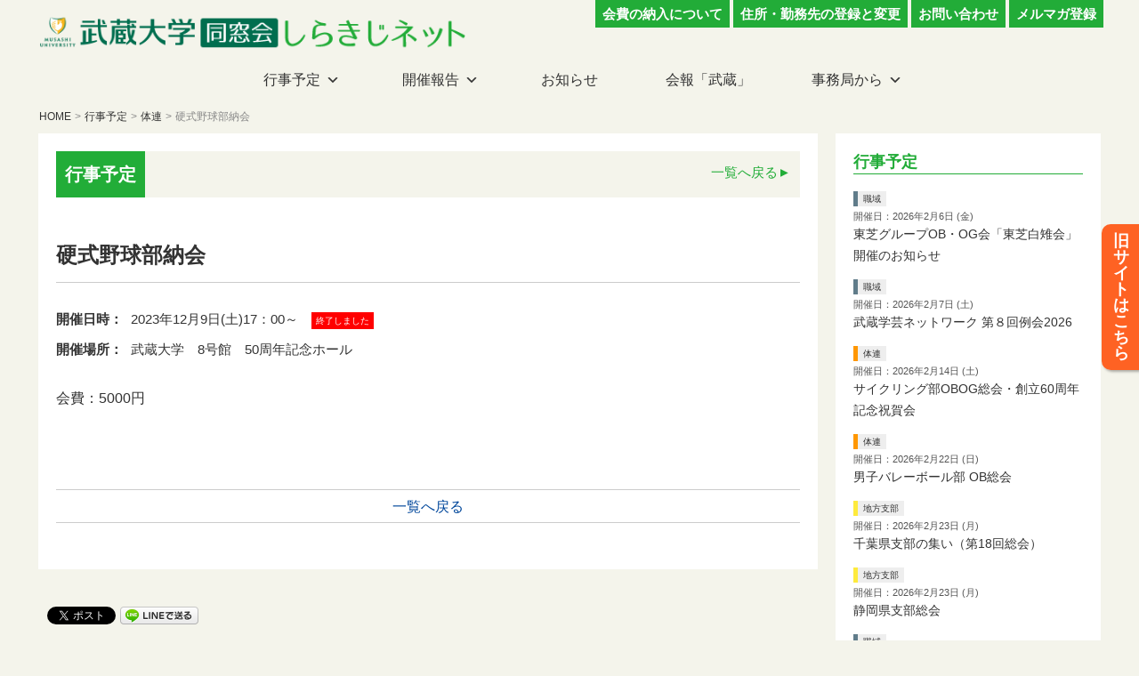

--- FILE ---
content_type: text/html; charset=utf-8
request_url: https://www.google.com/recaptcha/api2/anchor?ar=1&k=6LeBpoQUAAAAAC0IF1E0P767ArvFK1LoHBUO9khw&co=aHR0cHM6Ly9zaGlyYWtpamkubmV0OjQ0Mw..&hl=en&v=PoyoqOPhxBO7pBk68S4YbpHZ&size=invisible&anchor-ms=20000&execute-ms=30000&cb=u4n08qunpji
body_size: 49005
content:
<!DOCTYPE HTML><html dir="ltr" lang="en"><head><meta http-equiv="Content-Type" content="text/html; charset=UTF-8">
<meta http-equiv="X-UA-Compatible" content="IE=edge">
<title>reCAPTCHA</title>
<style type="text/css">
/* cyrillic-ext */
@font-face {
  font-family: 'Roboto';
  font-style: normal;
  font-weight: 400;
  font-stretch: 100%;
  src: url(//fonts.gstatic.com/s/roboto/v48/KFO7CnqEu92Fr1ME7kSn66aGLdTylUAMa3GUBHMdazTgWw.woff2) format('woff2');
  unicode-range: U+0460-052F, U+1C80-1C8A, U+20B4, U+2DE0-2DFF, U+A640-A69F, U+FE2E-FE2F;
}
/* cyrillic */
@font-face {
  font-family: 'Roboto';
  font-style: normal;
  font-weight: 400;
  font-stretch: 100%;
  src: url(//fonts.gstatic.com/s/roboto/v48/KFO7CnqEu92Fr1ME7kSn66aGLdTylUAMa3iUBHMdazTgWw.woff2) format('woff2');
  unicode-range: U+0301, U+0400-045F, U+0490-0491, U+04B0-04B1, U+2116;
}
/* greek-ext */
@font-face {
  font-family: 'Roboto';
  font-style: normal;
  font-weight: 400;
  font-stretch: 100%;
  src: url(//fonts.gstatic.com/s/roboto/v48/KFO7CnqEu92Fr1ME7kSn66aGLdTylUAMa3CUBHMdazTgWw.woff2) format('woff2');
  unicode-range: U+1F00-1FFF;
}
/* greek */
@font-face {
  font-family: 'Roboto';
  font-style: normal;
  font-weight: 400;
  font-stretch: 100%;
  src: url(//fonts.gstatic.com/s/roboto/v48/KFO7CnqEu92Fr1ME7kSn66aGLdTylUAMa3-UBHMdazTgWw.woff2) format('woff2');
  unicode-range: U+0370-0377, U+037A-037F, U+0384-038A, U+038C, U+038E-03A1, U+03A3-03FF;
}
/* math */
@font-face {
  font-family: 'Roboto';
  font-style: normal;
  font-weight: 400;
  font-stretch: 100%;
  src: url(//fonts.gstatic.com/s/roboto/v48/KFO7CnqEu92Fr1ME7kSn66aGLdTylUAMawCUBHMdazTgWw.woff2) format('woff2');
  unicode-range: U+0302-0303, U+0305, U+0307-0308, U+0310, U+0312, U+0315, U+031A, U+0326-0327, U+032C, U+032F-0330, U+0332-0333, U+0338, U+033A, U+0346, U+034D, U+0391-03A1, U+03A3-03A9, U+03B1-03C9, U+03D1, U+03D5-03D6, U+03F0-03F1, U+03F4-03F5, U+2016-2017, U+2034-2038, U+203C, U+2040, U+2043, U+2047, U+2050, U+2057, U+205F, U+2070-2071, U+2074-208E, U+2090-209C, U+20D0-20DC, U+20E1, U+20E5-20EF, U+2100-2112, U+2114-2115, U+2117-2121, U+2123-214F, U+2190, U+2192, U+2194-21AE, U+21B0-21E5, U+21F1-21F2, U+21F4-2211, U+2213-2214, U+2216-22FF, U+2308-230B, U+2310, U+2319, U+231C-2321, U+2336-237A, U+237C, U+2395, U+239B-23B7, U+23D0, U+23DC-23E1, U+2474-2475, U+25AF, U+25B3, U+25B7, U+25BD, U+25C1, U+25CA, U+25CC, U+25FB, U+266D-266F, U+27C0-27FF, U+2900-2AFF, U+2B0E-2B11, U+2B30-2B4C, U+2BFE, U+3030, U+FF5B, U+FF5D, U+1D400-1D7FF, U+1EE00-1EEFF;
}
/* symbols */
@font-face {
  font-family: 'Roboto';
  font-style: normal;
  font-weight: 400;
  font-stretch: 100%;
  src: url(//fonts.gstatic.com/s/roboto/v48/KFO7CnqEu92Fr1ME7kSn66aGLdTylUAMaxKUBHMdazTgWw.woff2) format('woff2');
  unicode-range: U+0001-000C, U+000E-001F, U+007F-009F, U+20DD-20E0, U+20E2-20E4, U+2150-218F, U+2190, U+2192, U+2194-2199, U+21AF, U+21E6-21F0, U+21F3, U+2218-2219, U+2299, U+22C4-22C6, U+2300-243F, U+2440-244A, U+2460-24FF, U+25A0-27BF, U+2800-28FF, U+2921-2922, U+2981, U+29BF, U+29EB, U+2B00-2BFF, U+4DC0-4DFF, U+FFF9-FFFB, U+10140-1018E, U+10190-1019C, U+101A0, U+101D0-101FD, U+102E0-102FB, U+10E60-10E7E, U+1D2C0-1D2D3, U+1D2E0-1D37F, U+1F000-1F0FF, U+1F100-1F1AD, U+1F1E6-1F1FF, U+1F30D-1F30F, U+1F315, U+1F31C, U+1F31E, U+1F320-1F32C, U+1F336, U+1F378, U+1F37D, U+1F382, U+1F393-1F39F, U+1F3A7-1F3A8, U+1F3AC-1F3AF, U+1F3C2, U+1F3C4-1F3C6, U+1F3CA-1F3CE, U+1F3D4-1F3E0, U+1F3ED, U+1F3F1-1F3F3, U+1F3F5-1F3F7, U+1F408, U+1F415, U+1F41F, U+1F426, U+1F43F, U+1F441-1F442, U+1F444, U+1F446-1F449, U+1F44C-1F44E, U+1F453, U+1F46A, U+1F47D, U+1F4A3, U+1F4B0, U+1F4B3, U+1F4B9, U+1F4BB, U+1F4BF, U+1F4C8-1F4CB, U+1F4D6, U+1F4DA, U+1F4DF, U+1F4E3-1F4E6, U+1F4EA-1F4ED, U+1F4F7, U+1F4F9-1F4FB, U+1F4FD-1F4FE, U+1F503, U+1F507-1F50B, U+1F50D, U+1F512-1F513, U+1F53E-1F54A, U+1F54F-1F5FA, U+1F610, U+1F650-1F67F, U+1F687, U+1F68D, U+1F691, U+1F694, U+1F698, U+1F6AD, U+1F6B2, U+1F6B9-1F6BA, U+1F6BC, U+1F6C6-1F6CF, U+1F6D3-1F6D7, U+1F6E0-1F6EA, U+1F6F0-1F6F3, U+1F6F7-1F6FC, U+1F700-1F7FF, U+1F800-1F80B, U+1F810-1F847, U+1F850-1F859, U+1F860-1F887, U+1F890-1F8AD, U+1F8B0-1F8BB, U+1F8C0-1F8C1, U+1F900-1F90B, U+1F93B, U+1F946, U+1F984, U+1F996, U+1F9E9, U+1FA00-1FA6F, U+1FA70-1FA7C, U+1FA80-1FA89, U+1FA8F-1FAC6, U+1FACE-1FADC, U+1FADF-1FAE9, U+1FAF0-1FAF8, U+1FB00-1FBFF;
}
/* vietnamese */
@font-face {
  font-family: 'Roboto';
  font-style: normal;
  font-weight: 400;
  font-stretch: 100%;
  src: url(//fonts.gstatic.com/s/roboto/v48/KFO7CnqEu92Fr1ME7kSn66aGLdTylUAMa3OUBHMdazTgWw.woff2) format('woff2');
  unicode-range: U+0102-0103, U+0110-0111, U+0128-0129, U+0168-0169, U+01A0-01A1, U+01AF-01B0, U+0300-0301, U+0303-0304, U+0308-0309, U+0323, U+0329, U+1EA0-1EF9, U+20AB;
}
/* latin-ext */
@font-face {
  font-family: 'Roboto';
  font-style: normal;
  font-weight: 400;
  font-stretch: 100%;
  src: url(//fonts.gstatic.com/s/roboto/v48/KFO7CnqEu92Fr1ME7kSn66aGLdTylUAMa3KUBHMdazTgWw.woff2) format('woff2');
  unicode-range: U+0100-02BA, U+02BD-02C5, U+02C7-02CC, U+02CE-02D7, U+02DD-02FF, U+0304, U+0308, U+0329, U+1D00-1DBF, U+1E00-1E9F, U+1EF2-1EFF, U+2020, U+20A0-20AB, U+20AD-20C0, U+2113, U+2C60-2C7F, U+A720-A7FF;
}
/* latin */
@font-face {
  font-family: 'Roboto';
  font-style: normal;
  font-weight: 400;
  font-stretch: 100%;
  src: url(//fonts.gstatic.com/s/roboto/v48/KFO7CnqEu92Fr1ME7kSn66aGLdTylUAMa3yUBHMdazQ.woff2) format('woff2');
  unicode-range: U+0000-00FF, U+0131, U+0152-0153, U+02BB-02BC, U+02C6, U+02DA, U+02DC, U+0304, U+0308, U+0329, U+2000-206F, U+20AC, U+2122, U+2191, U+2193, U+2212, U+2215, U+FEFF, U+FFFD;
}
/* cyrillic-ext */
@font-face {
  font-family: 'Roboto';
  font-style: normal;
  font-weight: 500;
  font-stretch: 100%;
  src: url(//fonts.gstatic.com/s/roboto/v48/KFO7CnqEu92Fr1ME7kSn66aGLdTylUAMa3GUBHMdazTgWw.woff2) format('woff2');
  unicode-range: U+0460-052F, U+1C80-1C8A, U+20B4, U+2DE0-2DFF, U+A640-A69F, U+FE2E-FE2F;
}
/* cyrillic */
@font-face {
  font-family: 'Roboto';
  font-style: normal;
  font-weight: 500;
  font-stretch: 100%;
  src: url(//fonts.gstatic.com/s/roboto/v48/KFO7CnqEu92Fr1ME7kSn66aGLdTylUAMa3iUBHMdazTgWw.woff2) format('woff2');
  unicode-range: U+0301, U+0400-045F, U+0490-0491, U+04B0-04B1, U+2116;
}
/* greek-ext */
@font-face {
  font-family: 'Roboto';
  font-style: normal;
  font-weight: 500;
  font-stretch: 100%;
  src: url(//fonts.gstatic.com/s/roboto/v48/KFO7CnqEu92Fr1ME7kSn66aGLdTylUAMa3CUBHMdazTgWw.woff2) format('woff2');
  unicode-range: U+1F00-1FFF;
}
/* greek */
@font-face {
  font-family: 'Roboto';
  font-style: normal;
  font-weight: 500;
  font-stretch: 100%;
  src: url(//fonts.gstatic.com/s/roboto/v48/KFO7CnqEu92Fr1ME7kSn66aGLdTylUAMa3-UBHMdazTgWw.woff2) format('woff2');
  unicode-range: U+0370-0377, U+037A-037F, U+0384-038A, U+038C, U+038E-03A1, U+03A3-03FF;
}
/* math */
@font-face {
  font-family: 'Roboto';
  font-style: normal;
  font-weight: 500;
  font-stretch: 100%;
  src: url(//fonts.gstatic.com/s/roboto/v48/KFO7CnqEu92Fr1ME7kSn66aGLdTylUAMawCUBHMdazTgWw.woff2) format('woff2');
  unicode-range: U+0302-0303, U+0305, U+0307-0308, U+0310, U+0312, U+0315, U+031A, U+0326-0327, U+032C, U+032F-0330, U+0332-0333, U+0338, U+033A, U+0346, U+034D, U+0391-03A1, U+03A3-03A9, U+03B1-03C9, U+03D1, U+03D5-03D6, U+03F0-03F1, U+03F4-03F5, U+2016-2017, U+2034-2038, U+203C, U+2040, U+2043, U+2047, U+2050, U+2057, U+205F, U+2070-2071, U+2074-208E, U+2090-209C, U+20D0-20DC, U+20E1, U+20E5-20EF, U+2100-2112, U+2114-2115, U+2117-2121, U+2123-214F, U+2190, U+2192, U+2194-21AE, U+21B0-21E5, U+21F1-21F2, U+21F4-2211, U+2213-2214, U+2216-22FF, U+2308-230B, U+2310, U+2319, U+231C-2321, U+2336-237A, U+237C, U+2395, U+239B-23B7, U+23D0, U+23DC-23E1, U+2474-2475, U+25AF, U+25B3, U+25B7, U+25BD, U+25C1, U+25CA, U+25CC, U+25FB, U+266D-266F, U+27C0-27FF, U+2900-2AFF, U+2B0E-2B11, U+2B30-2B4C, U+2BFE, U+3030, U+FF5B, U+FF5D, U+1D400-1D7FF, U+1EE00-1EEFF;
}
/* symbols */
@font-face {
  font-family: 'Roboto';
  font-style: normal;
  font-weight: 500;
  font-stretch: 100%;
  src: url(//fonts.gstatic.com/s/roboto/v48/KFO7CnqEu92Fr1ME7kSn66aGLdTylUAMaxKUBHMdazTgWw.woff2) format('woff2');
  unicode-range: U+0001-000C, U+000E-001F, U+007F-009F, U+20DD-20E0, U+20E2-20E4, U+2150-218F, U+2190, U+2192, U+2194-2199, U+21AF, U+21E6-21F0, U+21F3, U+2218-2219, U+2299, U+22C4-22C6, U+2300-243F, U+2440-244A, U+2460-24FF, U+25A0-27BF, U+2800-28FF, U+2921-2922, U+2981, U+29BF, U+29EB, U+2B00-2BFF, U+4DC0-4DFF, U+FFF9-FFFB, U+10140-1018E, U+10190-1019C, U+101A0, U+101D0-101FD, U+102E0-102FB, U+10E60-10E7E, U+1D2C0-1D2D3, U+1D2E0-1D37F, U+1F000-1F0FF, U+1F100-1F1AD, U+1F1E6-1F1FF, U+1F30D-1F30F, U+1F315, U+1F31C, U+1F31E, U+1F320-1F32C, U+1F336, U+1F378, U+1F37D, U+1F382, U+1F393-1F39F, U+1F3A7-1F3A8, U+1F3AC-1F3AF, U+1F3C2, U+1F3C4-1F3C6, U+1F3CA-1F3CE, U+1F3D4-1F3E0, U+1F3ED, U+1F3F1-1F3F3, U+1F3F5-1F3F7, U+1F408, U+1F415, U+1F41F, U+1F426, U+1F43F, U+1F441-1F442, U+1F444, U+1F446-1F449, U+1F44C-1F44E, U+1F453, U+1F46A, U+1F47D, U+1F4A3, U+1F4B0, U+1F4B3, U+1F4B9, U+1F4BB, U+1F4BF, U+1F4C8-1F4CB, U+1F4D6, U+1F4DA, U+1F4DF, U+1F4E3-1F4E6, U+1F4EA-1F4ED, U+1F4F7, U+1F4F9-1F4FB, U+1F4FD-1F4FE, U+1F503, U+1F507-1F50B, U+1F50D, U+1F512-1F513, U+1F53E-1F54A, U+1F54F-1F5FA, U+1F610, U+1F650-1F67F, U+1F687, U+1F68D, U+1F691, U+1F694, U+1F698, U+1F6AD, U+1F6B2, U+1F6B9-1F6BA, U+1F6BC, U+1F6C6-1F6CF, U+1F6D3-1F6D7, U+1F6E0-1F6EA, U+1F6F0-1F6F3, U+1F6F7-1F6FC, U+1F700-1F7FF, U+1F800-1F80B, U+1F810-1F847, U+1F850-1F859, U+1F860-1F887, U+1F890-1F8AD, U+1F8B0-1F8BB, U+1F8C0-1F8C1, U+1F900-1F90B, U+1F93B, U+1F946, U+1F984, U+1F996, U+1F9E9, U+1FA00-1FA6F, U+1FA70-1FA7C, U+1FA80-1FA89, U+1FA8F-1FAC6, U+1FACE-1FADC, U+1FADF-1FAE9, U+1FAF0-1FAF8, U+1FB00-1FBFF;
}
/* vietnamese */
@font-face {
  font-family: 'Roboto';
  font-style: normal;
  font-weight: 500;
  font-stretch: 100%;
  src: url(//fonts.gstatic.com/s/roboto/v48/KFO7CnqEu92Fr1ME7kSn66aGLdTylUAMa3OUBHMdazTgWw.woff2) format('woff2');
  unicode-range: U+0102-0103, U+0110-0111, U+0128-0129, U+0168-0169, U+01A0-01A1, U+01AF-01B0, U+0300-0301, U+0303-0304, U+0308-0309, U+0323, U+0329, U+1EA0-1EF9, U+20AB;
}
/* latin-ext */
@font-face {
  font-family: 'Roboto';
  font-style: normal;
  font-weight: 500;
  font-stretch: 100%;
  src: url(//fonts.gstatic.com/s/roboto/v48/KFO7CnqEu92Fr1ME7kSn66aGLdTylUAMa3KUBHMdazTgWw.woff2) format('woff2');
  unicode-range: U+0100-02BA, U+02BD-02C5, U+02C7-02CC, U+02CE-02D7, U+02DD-02FF, U+0304, U+0308, U+0329, U+1D00-1DBF, U+1E00-1E9F, U+1EF2-1EFF, U+2020, U+20A0-20AB, U+20AD-20C0, U+2113, U+2C60-2C7F, U+A720-A7FF;
}
/* latin */
@font-face {
  font-family: 'Roboto';
  font-style: normal;
  font-weight: 500;
  font-stretch: 100%;
  src: url(//fonts.gstatic.com/s/roboto/v48/KFO7CnqEu92Fr1ME7kSn66aGLdTylUAMa3yUBHMdazQ.woff2) format('woff2');
  unicode-range: U+0000-00FF, U+0131, U+0152-0153, U+02BB-02BC, U+02C6, U+02DA, U+02DC, U+0304, U+0308, U+0329, U+2000-206F, U+20AC, U+2122, U+2191, U+2193, U+2212, U+2215, U+FEFF, U+FFFD;
}
/* cyrillic-ext */
@font-face {
  font-family: 'Roboto';
  font-style: normal;
  font-weight: 900;
  font-stretch: 100%;
  src: url(//fonts.gstatic.com/s/roboto/v48/KFO7CnqEu92Fr1ME7kSn66aGLdTylUAMa3GUBHMdazTgWw.woff2) format('woff2');
  unicode-range: U+0460-052F, U+1C80-1C8A, U+20B4, U+2DE0-2DFF, U+A640-A69F, U+FE2E-FE2F;
}
/* cyrillic */
@font-face {
  font-family: 'Roboto';
  font-style: normal;
  font-weight: 900;
  font-stretch: 100%;
  src: url(//fonts.gstatic.com/s/roboto/v48/KFO7CnqEu92Fr1ME7kSn66aGLdTylUAMa3iUBHMdazTgWw.woff2) format('woff2');
  unicode-range: U+0301, U+0400-045F, U+0490-0491, U+04B0-04B1, U+2116;
}
/* greek-ext */
@font-face {
  font-family: 'Roboto';
  font-style: normal;
  font-weight: 900;
  font-stretch: 100%;
  src: url(//fonts.gstatic.com/s/roboto/v48/KFO7CnqEu92Fr1ME7kSn66aGLdTylUAMa3CUBHMdazTgWw.woff2) format('woff2');
  unicode-range: U+1F00-1FFF;
}
/* greek */
@font-face {
  font-family: 'Roboto';
  font-style: normal;
  font-weight: 900;
  font-stretch: 100%;
  src: url(//fonts.gstatic.com/s/roboto/v48/KFO7CnqEu92Fr1ME7kSn66aGLdTylUAMa3-UBHMdazTgWw.woff2) format('woff2');
  unicode-range: U+0370-0377, U+037A-037F, U+0384-038A, U+038C, U+038E-03A1, U+03A3-03FF;
}
/* math */
@font-face {
  font-family: 'Roboto';
  font-style: normal;
  font-weight: 900;
  font-stretch: 100%;
  src: url(//fonts.gstatic.com/s/roboto/v48/KFO7CnqEu92Fr1ME7kSn66aGLdTylUAMawCUBHMdazTgWw.woff2) format('woff2');
  unicode-range: U+0302-0303, U+0305, U+0307-0308, U+0310, U+0312, U+0315, U+031A, U+0326-0327, U+032C, U+032F-0330, U+0332-0333, U+0338, U+033A, U+0346, U+034D, U+0391-03A1, U+03A3-03A9, U+03B1-03C9, U+03D1, U+03D5-03D6, U+03F0-03F1, U+03F4-03F5, U+2016-2017, U+2034-2038, U+203C, U+2040, U+2043, U+2047, U+2050, U+2057, U+205F, U+2070-2071, U+2074-208E, U+2090-209C, U+20D0-20DC, U+20E1, U+20E5-20EF, U+2100-2112, U+2114-2115, U+2117-2121, U+2123-214F, U+2190, U+2192, U+2194-21AE, U+21B0-21E5, U+21F1-21F2, U+21F4-2211, U+2213-2214, U+2216-22FF, U+2308-230B, U+2310, U+2319, U+231C-2321, U+2336-237A, U+237C, U+2395, U+239B-23B7, U+23D0, U+23DC-23E1, U+2474-2475, U+25AF, U+25B3, U+25B7, U+25BD, U+25C1, U+25CA, U+25CC, U+25FB, U+266D-266F, U+27C0-27FF, U+2900-2AFF, U+2B0E-2B11, U+2B30-2B4C, U+2BFE, U+3030, U+FF5B, U+FF5D, U+1D400-1D7FF, U+1EE00-1EEFF;
}
/* symbols */
@font-face {
  font-family: 'Roboto';
  font-style: normal;
  font-weight: 900;
  font-stretch: 100%;
  src: url(//fonts.gstatic.com/s/roboto/v48/KFO7CnqEu92Fr1ME7kSn66aGLdTylUAMaxKUBHMdazTgWw.woff2) format('woff2');
  unicode-range: U+0001-000C, U+000E-001F, U+007F-009F, U+20DD-20E0, U+20E2-20E4, U+2150-218F, U+2190, U+2192, U+2194-2199, U+21AF, U+21E6-21F0, U+21F3, U+2218-2219, U+2299, U+22C4-22C6, U+2300-243F, U+2440-244A, U+2460-24FF, U+25A0-27BF, U+2800-28FF, U+2921-2922, U+2981, U+29BF, U+29EB, U+2B00-2BFF, U+4DC0-4DFF, U+FFF9-FFFB, U+10140-1018E, U+10190-1019C, U+101A0, U+101D0-101FD, U+102E0-102FB, U+10E60-10E7E, U+1D2C0-1D2D3, U+1D2E0-1D37F, U+1F000-1F0FF, U+1F100-1F1AD, U+1F1E6-1F1FF, U+1F30D-1F30F, U+1F315, U+1F31C, U+1F31E, U+1F320-1F32C, U+1F336, U+1F378, U+1F37D, U+1F382, U+1F393-1F39F, U+1F3A7-1F3A8, U+1F3AC-1F3AF, U+1F3C2, U+1F3C4-1F3C6, U+1F3CA-1F3CE, U+1F3D4-1F3E0, U+1F3ED, U+1F3F1-1F3F3, U+1F3F5-1F3F7, U+1F408, U+1F415, U+1F41F, U+1F426, U+1F43F, U+1F441-1F442, U+1F444, U+1F446-1F449, U+1F44C-1F44E, U+1F453, U+1F46A, U+1F47D, U+1F4A3, U+1F4B0, U+1F4B3, U+1F4B9, U+1F4BB, U+1F4BF, U+1F4C8-1F4CB, U+1F4D6, U+1F4DA, U+1F4DF, U+1F4E3-1F4E6, U+1F4EA-1F4ED, U+1F4F7, U+1F4F9-1F4FB, U+1F4FD-1F4FE, U+1F503, U+1F507-1F50B, U+1F50D, U+1F512-1F513, U+1F53E-1F54A, U+1F54F-1F5FA, U+1F610, U+1F650-1F67F, U+1F687, U+1F68D, U+1F691, U+1F694, U+1F698, U+1F6AD, U+1F6B2, U+1F6B9-1F6BA, U+1F6BC, U+1F6C6-1F6CF, U+1F6D3-1F6D7, U+1F6E0-1F6EA, U+1F6F0-1F6F3, U+1F6F7-1F6FC, U+1F700-1F7FF, U+1F800-1F80B, U+1F810-1F847, U+1F850-1F859, U+1F860-1F887, U+1F890-1F8AD, U+1F8B0-1F8BB, U+1F8C0-1F8C1, U+1F900-1F90B, U+1F93B, U+1F946, U+1F984, U+1F996, U+1F9E9, U+1FA00-1FA6F, U+1FA70-1FA7C, U+1FA80-1FA89, U+1FA8F-1FAC6, U+1FACE-1FADC, U+1FADF-1FAE9, U+1FAF0-1FAF8, U+1FB00-1FBFF;
}
/* vietnamese */
@font-face {
  font-family: 'Roboto';
  font-style: normal;
  font-weight: 900;
  font-stretch: 100%;
  src: url(//fonts.gstatic.com/s/roboto/v48/KFO7CnqEu92Fr1ME7kSn66aGLdTylUAMa3OUBHMdazTgWw.woff2) format('woff2');
  unicode-range: U+0102-0103, U+0110-0111, U+0128-0129, U+0168-0169, U+01A0-01A1, U+01AF-01B0, U+0300-0301, U+0303-0304, U+0308-0309, U+0323, U+0329, U+1EA0-1EF9, U+20AB;
}
/* latin-ext */
@font-face {
  font-family: 'Roboto';
  font-style: normal;
  font-weight: 900;
  font-stretch: 100%;
  src: url(//fonts.gstatic.com/s/roboto/v48/KFO7CnqEu92Fr1ME7kSn66aGLdTylUAMa3KUBHMdazTgWw.woff2) format('woff2');
  unicode-range: U+0100-02BA, U+02BD-02C5, U+02C7-02CC, U+02CE-02D7, U+02DD-02FF, U+0304, U+0308, U+0329, U+1D00-1DBF, U+1E00-1E9F, U+1EF2-1EFF, U+2020, U+20A0-20AB, U+20AD-20C0, U+2113, U+2C60-2C7F, U+A720-A7FF;
}
/* latin */
@font-face {
  font-family: 'Roboto';
  font-style: normal;
  font-weight: 900;
  font-stretch: 100%;
  src: url(//fonts.gstatic.com/s/roboto/v48/KFO7CnqEu92Fr1ME7kSn66aGLdTylUAMa3yUBHMdazQ.woff2) format('woff2');
  unicode-range: U+0000-00FF, U+0131, U+0152-0153, U+02BB-02BC, U+02C6, U+02DA, U+02DC, U+0304, U+0308, U+0329, U+2000-206F, U+20AC, U+2122, U+2191, U+2193, U+2212, U+2215, U+FEFF, U+FFFD;
}

</style>
<link rel="stylesheet" type="text/css" href="https://www.gstatic.com/recaptcha/releases/PoyoqOPhxBO7pBk68S4YbpHZ/styles__ltr.css">
<script nonce="JeHgywIR3UeCO9IpqSCatg" type="text/javascript">window['__recaptcha_api'] = 'https://www.google.com/recaptcha/api2/';</script>
<script type="text/javascript" src="https://www.gstatic.com/recaptcha/releases/PoyoqOPhxBO7pBk68S4YbpHZ/recaptcha__en.js" nonce="JeHgywIR3UeCO9IpqSCatg">
      
    </script></head>
<body><div id="rc-anchor-alert" class="rc-anchor-alert"></div>
<input type="hidden" id="recaptcha-token" value="[base64]">
<script type="text/javascript" nonce="JeHgywIR3UeCO9IpqSCatg">
      recaptcha.anchor.Main.init("[\x22ainput\x22,[\x22bgdata\x22,\x22\x22,\[base64]/[base64]/[base64]/KE4oMTI0LHYsdi5HKSxMWihsLHYpKTpOKDEyNCx2LGwpLFYpLHYpLFQpKSxGKDE3MSx2KX0scjc9ZnVuY3Rpb24obCl7cmV0dXJuIGx9LEM9ZnVuY3Rpb24obCxWLHYpe04odixsLFYpLFZbYWtdPTI3OTZ9LG49ZnVuY3Rpb24obCxWKXtWLlg9KChWLlg/[base64]/[base64]/[base64]/[base64]/[base64]/[base64]/[base64]/[base64]/[base64]/[base64]/[base64]\\u003d\x22,\[base64]\\u003d\x22,\[base64]/Cl3nCrTV1w58fwpXCmVXCtyLDoUbDosKhIsOtw4FvWsOgN13DgMOCw4vDjEwWMsOEwpTDu3zCq3NeN8K+bGrDjsKdYh7CoxfDlsKgH8OXwrphEQXCtSTCqhZFw5TDnGHDlsO+wqIBKy5/TBJYJjsNLMOqw7AnYWbDuMOhw4vDhsOtw4bDiGvDhcKrw7HDosO8w4kSbnrDg3cIw7vDkcOIAMOew7rDsjDCpl0Fw5Mowoh0Y8OcwonCg8OwRx9xKhzDkyhcwpXDrMK4w7Z2eWfDhnAiw4J9dMObwoTClFAkw7t+ecOmwowLwr4QSS1xwpgNIycBEz3CucOBw4A5w6/CgERqIMKeecKUwplbHhDCsygcw7QjIcO3wr5tIF/DhsO/[base64]/CvMO2SEbDiMKcw5jChsK2w55zwrMpdFMLwqvDmkwZOMKKS8KPUsO7w40XUwfCrVZ0E11DwqjCgMKww6xldMK7MiN1Ih40bMOhTAYPAsOoWMOGFGcSYsKPw4LCrMOLwpbCh8KFUAbDsMKrwr/Coy4Tw41zwpjDhBHDsGTDhcOZw4vCuFYiXXJfwq5uPhzDrWfCgmdvJ0xlGMKObMKrwq/Cln02FyvChcKkw4rDrjbDtMK/w7jCkxRPw7JZdMOxCh9eV8OWbsOyw57CiRHCtmsdN2XCo8KABGtnR0Vsw4PDrMORHsO2w6QYw48tCG13QsKGWMKgw4jDhMKZPcK6wosKwqDDtALDu8O6w7LDokAbw54Lw7zDpMKXK3IDEsOoPsKuT8Ofwo92w4I/NynDr3c+XsKbwrsvwpDDlAHCuQLDvyDCosObwrTCgMOgaRodb8ODw6bDhMO3w5/CrcOqMGzCsEfDgcO/ScKpw4FxwoXCncOfwo5Rw4EKUhsyw5rCrcO4DMOOw6lowqTCilLCoS7CksK9w4fDssOYVsKywpkYwprCncOEwoBWwo/DqBDDqjzDvW8rwqTCp1DCvnxzYMKbdsONwo94w7vDoMOCdsKnBkV7X8Oaw6fCssOyw4jDn8KCw7jCvcOAA8KbRWLChmXDsMOzwo/Cp8Ogw47CpMKhNcOSw7s2aGVnA0/Dq8OkBMO2wp5Zw5Qnw53Du8K+w6cOwpTDl8OEUcObw59Zw7kLI8OIZSjCjUnCt1Rlw4/CiMKYPCvCu2FJFjfCtMKMcsOxwrxyw5bDj8OwCQFWDcOpHVBIGMOoDFHDlBpBw7nDvHdmwpbCvy7CsghAw6UYwqvDk8OAwqHCrBEuKMOGdMKUaH1LVBXDuDvClMKBwrDDlh0yw5rDp8KjA8KqasOtAMK1w7PCuFbDoMOyw7c+w6pBwq/[base64]/Cn8Ojwq1WOADDssOswo1nwqvCuMOcLidge8Kbwo5pwqrCk8KnLsKKw4jDocKnw4ZWAXkzwr7DiXTCvcKYwrXCqcK6N8OewqPClTBrw5XCpnYDwrnCkHQwwo8uwoPDgXlswrA/w7PCjcODfzTDkEDChg3CngMew7rCjmPDujzDhUHCvMKVw6nCj0JRW8ODwpHDoisSwrDCgjnDvDrDk8KUOsKGbVvCi8OIwq/[base64]/TMO4dmFBwrjDkMO9wqLCtsOlI8OYw7XDtMOkbsKKLmbDlhLDlhbCiWvDtsOOwobDhsO5w5jCuxpsBSg1XsK0w4TCuit/wq92SSLDlh/[base64]/Dll3DkcKJOMK5wqhiw7jCrUbDvmTDj2Yrw4hNYsObHFjDk8KHw55nZcKTBnLCticIw5nDgMOkdcKDwqlCJMOIwpZzf8Oew68SF8KtOsO/JARuwoLDryjDj8KTJsKHwqbDv8OhwoJPwp7CrUrDmMKzwpfCoknCpcO1wpNmwpvDgABvw4pGLELDvMKgwpvCqQ4oW8OnHcKvMFwnJwbDs8OGw4DDnsKjw6pdwr7Dm8ORbAE4wqTDq3/CgsKEwrw5EMK8wo/DncKFMgzDmMKFTnnCpDo9wr7Dhy0Cw6MXwr8Ew6kIw63DqsOgH8Kfw4lcSyA6dsOcw6lgwq9NXxVDNgzDrU7Cjkhxw5/[base64]/[base64]/DowxkPsOEYsOnBRsNbBzDrMKsw7xDwoDDml0ewqHCsSd7DMOLdcK+dnPCqWbDp8OnMcOUw6rDusOEDsO7b8KXOzMaw4FKwr/ChypHT8Ouwo0Zw5/DgMKCCnTDicOzwrlmCHnCmzsKw7LDn1DDtcOpJcO3KMOGc8OYDALDn0B+HMKpZMOmwpnDgk0oaMOCwqJxLgzCo8O5w5bDnMO1S3JRwp/CtnPDtB4aw7I2wogawrPCmU4yw4hewrx9w4zCrsKNwo1tFxFqJX02A2XCuGbCgMOUwoVNw6FhBMOtwrxnGR5bw5wHw5DCgcKEwpY1Q3zDoMOtUsKaUMO/wr3CqMOJRmDDszJ2McKbTcKawq7DuylzNBx6RcKbSsKiBMOZwqpIw7DClsKTP3/[base64]/wrnDoMK/L3dYw6rChVR0wrVJJsKufMKFwq3ChHvClcOGecO1wq9pQSvCucOBwqJLw5AAw4TClMO4XcKHVytTYsOyw4LCksOGwoIHX8O8w7zCk8KJQFVHcsK4w5AUwqE/[base64]/[base64]/DAhwwovCoMK9w7XClsKvNcOjJ8K6IXYYw4ZlwrzCoWslfcKqDl/Di17CqMOxMirCiMOXC8O7eVxlNsOHfsOaEmHChTRrwrJuwocNQ8K/w7nCm8OZw5/CrMKUwoJawoZew7XDnnvDjMOUw4XCqRnCsMKxwo9MRcO2Dz3CiMKMPsKLPMKbwqzCtjHCrcOhdcKVGWMsw5HDqsK+w74CGMKcw7fCsRHDmsKqNcKDwp5Uw5vCt8O6wozDgC06w6gaw5jCvcOOOMKywrjCj8O/[base64]/CsMKSw6fCiXI7CcKXYg/ChQodw6PCpsOAVMOmwqrDpgDDrMKQwqRjQcKWwqjDr8OhdCYJYMKnw6HCo1sJYEJaw5XDjcKPw4YlIm7CusKhw4fDjsKOwofCvGkIw7tuw5rDjTLDkcK7eXlNeXcxw7QZIsO1wolcRl7DlcOKwpnDnlgKH8KMGsOcw5l/w4s0D8KrUxrCmHAQe8KRw49dwp09f31jwr4Nb1TCqgLDssK0w6BmGsKJa2/[base64]/PVJew4bChMOZIUnCsFQuS8KxF8KWDsKISsORwpMywpnCvyAfFHDDhXbDmF3ChyFqbsK+wptuUsOQGGQtwpPDu8KRPFxtV8OjIsKlwq7CjyPCliAkL2FTw4PCmA/DlUTDm2xVPwNpw6/ChBLCs8OGw6lyw6R9byRtw4otTkFuM8Ofwo0Uw4sDwrABworDucKew43DqxvDnCTDv8KGT1p/W0zCrsOrwqbCqGDDpDUWVAnDksOTacKvw6hGRMKTwqjDqMKELcKdRsO1wohzw4xcw7FuwpfCn3LDlV8qY8OSwoBww59KImpEw5g5wrDDmMK7w4rDnXtMWsKuw7/ChlRLwqjDncO2cMOZSmfChRzDlgPCisOaSVDCpMOydcO9wpxFUwQTahPDksO9bxjDr244DDZiJXbDq0HDscKuWMOfO8KVcXnDgWvCiB/DqwgdwqISGsOOQsOUw6/DjG8FFHDCscKGaxh5w6opwpQ1w7U6HQEvwqoXDFTCvi/Dt0NNw4XCvsKHwodLw5XCtsOieFocScKDVMOfwqFiY8OJw7Z+M18Uw63DlCwbSsO6Q8K9JMOjw5AQccKAw5LCvSgqPEBTdsObX8OKw6MSbnnDvlh9McO7woDClUXDnR0iwpzDvwjCusKhw4TDvEwbQHB0LsO4wqpOIMKswpDCqMK9wrPCj0B/[base64]/DhyLDqMOwwofDm0wnCwQeVHwRwpc2wrVHwphaF8O/[base64]/CuWXDpMOkdsOnZcKlw5R8w7/[base64]/[base64]/[base64]/FsKZw4Z1VcKmHHvCmsO9C31nG8O9IHHDpcOAcTTCq8KRw5HDj8KgGsKHF8OYJ3VWRy7Dh8KNZRvCpsKewrzCt8KtBnrCujEVEsKvGEPCusOxw5UuKMKXw71sEcOfE8Kyw63CpcKlwq/[base64]/CjMKww5zCphDChkfDisKwJioSaC0mwrTCkE/DlnHCmC3CoMOsw6kawpt4w4VQWl9XchzCr2MqwrQEw6Ncw4DDgyTDnSDDqMKTEkpywqTDusODw5TDkS7CncKDfsOAw7V9wrskfDhhf8KzwrDDvsOwwobCnsKRO8OddjLClgFBwoLCn8OMD8KCwppAwrxeNMOtw51/[base64]/CrjBOw4zDlDnDvsKnw6UWbsKNwrrDokrCoXjDlcKCw6UuXWc4w4kfwos/[base64]/DnWF1F8O2wqTCiinDpMOhA8KWYMKdw6kew7tUBUoCKxfCu8KgIinDhcKvwq/Dn8OwZ1IPFcOgw78nwpHDpXAEVVpowpAFwpBcL34PbcOxw6I2VlzDnBvCgns9w5DDmsOkw5BKw5TDpkgVw6bCrsKOOcOrLmVmcFozwq/DvT/DmSo6U0jCoMO9RcONwqUkw4lcYMKjwrjDsRDDj0t4w4pwLMOKRsK0w7vCjFN3wpp6d1XDlMKvw7LCh0zDvsO0woZUw6wTJg/CimonYFzCknvCn8KRAMOyLsKewp/CrMKiwpRpKsOjwpxIPXPDh8K5fCPCkTsEB0fDkcOCw6vDrsOQwrRww4/DqcOaw7Zlw7p7w4I0w73Cln9kw4sywqkPw5ABQ8KUasKCN8KEwotgJ8Kuw6JZFcOGwqZIwpVOw4c/w6LCu8KZPsK8w6/[base64]/[base64]/Cs8OzM8Orw5xOdnfDvinCmQDDh8KvworChEBbRQ0fw509di/[base64]/DiMKAWMOHwqnDlyM6c33CvzXCmyXDkwIEJ23Cl8OIwpAyw6fDhMK7WzvCpjxAGEHDpMK2w43Di2LDvMOrHyrDq8OiNH1Cw5NxwonCosOJKx/[base64]/fkrDn8OUw4fDljHDlcOnJcOhw646GzVJL0nDqSJGwrnDq8KJDQPCusO4AQ5kFcOmw5PDksO4w7/CqhjCisOQCUzDnMKqw40WwrrCiBDCnsOZc8OWw4s4FVY3worClzRMbFvDoA09Rjg9wr03w4XCgcKAw7MsA2A7GQZ5wqPDqU/Ds3wKMMOMUgTCnMKqZQLDm0TDt8KmTTJBV8K+woTDnGg5w5rCosOzT8KXw6DDqsOjwqBAw57DrsOxShDCuxlswo3DvsKYw71YWCrDscO2QcOEw70nG8O9w4/CicOwwp3Cr8ODPsKYwqnDosK8MQYzZVdQIUwOwokZSENzHHcCNsKSC8KcbFjDgcOmDxpnwqHDhQPCvcK6PsO+AcOhwqXCkms3EnRLw49pB8KBw4xeEMOdw57Dmn/CsTMpw4vDlHlGw65mMnlzw6XChsOQGznDtsKJMcOQdMKXUcOow7nCg1TDrsK/[base64]/DmcOow7B0w7U1w7AQGFU4w5fDgMKTD1rCusO7Uw7DjkXDr8OmNlFxwq0Hwoxnw6t3w5XCnycFw58iDcOyw6A4wp/Dhxo0YcO+wqHDqcOMJcOtUCxYb34zcizDlcODecOyMMOaw4ErTMOMMcO0e8KsTsKJwobCnSfDmRdYHgfCtcK2ZzfDrMOHw7LCrsOiAQXDrsO2aC5yVHvCvnMWwrDCksOzYMOeZMKBw6jDoR/[base64]/[base64]/[base64]/XjjDnzvCmEY9GcKpw77CrcKTLD5MwrEXwq3Cizcsfk7DryEbwptjwoVmc38wBMO1wqXChcKzwoE5w5zDhMKIJAHCl8OiwphkwpnCn2LCqcOlRR7Ct8Opw5Vow5QkwpfCrMKQwok0w6zCkH/Cu8Ovw5Zwa0XCsMOHPGrDjgdsNmHClMOkG8KKRcO+w4xoBMKWw4R0bkFCDx3CggEwGT5Kw59eehUzdScPNkc7w5cYw78Jwp4ewpLCvXE6wpY5w6FVbsOIwo4bEsOEOsOaw7Qqw6Z/YgkQwqpqU8KSw5RawqbDg0txwr5IaMK6ITxfwoDDrcODacO5w78QLjVYJMOYMEDDsDJEwrbDtMOSEXPDmjjClsOMJsKWV8KjTMOGw5jChEwbwq4awrfDhl3DgcOnN8OHw4/DkMOtwodVwrl+w6JgbAnCp8OpPcKqD8KQfnbCnQTDhMOOw6nCq0cnwplCwonDisOjwq1LwqzCucKGQ8KkXsKiOcKzTm7CgEJ4wovDlj9zUTbCncOSRUd/CMOFIsKOw4RqB1fDlMKsYcO3LznCi3XDksKTw7jCqnwkwrJ4wp9HwoXDly7CqMKEKxAjwrQ7wqLDicK6wq/Cj8O5wrhjwovDisKPw6vDrMKzw7HDhBTCjXJgNC0xwoXDu8Odwrcyf0YOfgDDhD84ZcKyw5Uew7TDncKKw4vDu8O7w7w/wpMYAsOVwqsdw5VrKMOvwp7CqmLCk8ORw5/[base64]/DnRwwrx4d8OjBhrDtsK5wq16w53ClnwUwonCtcKfwo3CiwPDs8O5w7HDs8OdwoVJwq9ECMKPwozDtMK/M8OtFMO5wrLCmsOYOFDCgBjDtUPCosOpw4V8ImpjBsOPwogxNMK7w7bCnMKbei7DmMKIccODwonDq8KrVMO/[base64]/DsMONQ2jDlcO0wrhFY8KDwqbDrsOfY8OBfsKpwqbCkcK3wrPCnjxCw7nCjsKLfsK3HcKYIsKKGGPDimPDksODSsKTGB5ewqVbwpPCslPDoW0UWMKXGH/CiVUAwr06DkbDuz7DtVTCkzzDgMOCw7rDoMO6wo/[base64]/[base64]/wokkF8ObTcKiw7vCjQXCsks4wq/ChsKaYcO0w4rDnsOFw5FQIcOZw4zDlsONL8KVwrhRS8KxbA3Dr8KIw47DnxsGw6TDosKjW0vDl1XDrMKbwoFIw6U8LsKjw7tUWMOtWzvChsKZGjXCrELDhQFvQMKfaG/DrwzCsBPCpUvCl3TCo0YVasOWF8OAw53CmMKqwoPDsRrDhErDv2/CmMK+w7Q6PArCtC/CgRXCo8KOM8Oew5BTwpsHXcKbSk9/wp1ZXlJxwqPCm8OYNsKNCy/[base64]/fmnDocKle8OIOcKGw6Mjw7lxDiwQbsONwq7Cjy9BDMObw73Cs8Ouwo7DqAQwwpvCs0lhwqAZwph2w5fDvcKxwpYFcMKWF08XcDvCmSZ3w69iI0FGw6nCvsKowonCllM7w77DmcOvei/CrcKlw7DDhsOWw7TChGjCrMOKZMODS8Omwo/ClsKhwrvCj8KLw7DDk8Kww4RcPQQEw5TCi03DsngUNcKyZsOiwqrDiMO/wpQQwozCrsOewoQ7cHZ9Fy8Pwp1vw77ChcKeSMKmNzXCv8KzwofDtsO1KsOUdcOgIMOxSsK6W1bDnELColDDi3XDh8KELR7DrQ3CiMKBw6FxworCkxVYwpfDgsOhecKLQFdjUnMJwptVTcKgw7rDvFFWPMKrwq4Gw5gZPl/CoFxHbEI7ETvCs1tSZDDChA/[base64]/ZcO+UFPDsMKmbFLCrsOPEhF3wpRiw5kzUsKcw7fCoMO1AsOZYCcZw6nDksOew7IoJcKkwpI9w7HDqzt1csOzaGjDpMK/awDDkGjDtkDDusKxw6TCvsOoBGPCvcO5KyI9wrs7DyZfwrseD0vDngTDihoHL8Owe8KTw6/[base64]/DpcODGywRPxDCvMKPwrYpPnDCicO4TCXCiTDDvcK+D8K/csKqGsKawrQVworCoG7CthnCrkYyw5nCtsKcfSZ3wpleZcOSRsOqw4ZyW8OCBkZtbltNwpUAGgXDiQTCg8OqMG/DocO8wpLDqMKJNBsmwr7CisOIw73CqkHCqisTZHRDPcK1G8ObHsOiW8OtwqBCwofDjsOyccKafj7CjgYPw69qWsKkwrTDlMKrwqMWwo1FPnjCmX7CohTCvnHCtRESwqINLGQQPCs7wo0/QsORwrXDplvDpMOvVX7CmxvCu13DgFtWQWkCbQ88w4ZcBcOkecOJw4AAalDCo8ONw7DDqhvCqsKNcgRTAjTDocKLw4cLw4czwobDhmNDC8KKPsKWdVXCo3M8wqLDjcO1w487wrMZX8OJw40aw41/[base64]/CqcO4w4vDhiEEbsO+wqLCvHh6ByzCm2IBwr5lTMKmYl9LdGvCsnBLw6oew43DoCnChgMmwpQBDHXDoiHChcOwwp0FWCTClcOBwonDoMOFwo1md8OcIwLDsMOtRBlnwqwAYAZtQ8OgOsKKGEXDmzQ4B2bCt31Rw6JYPX/DvcO9NsO+wofDgnDCr8ODw57CvcKUOTAdwoXCscKUwoxgwrpQJsKDBcOodMOZw5V1wq7Cu0fCu8OzBB/Ct2jDusKzTTPDp8OAeMOaw5PCocOuwpEuwoxZZXbDtsOgOzstwpLCjRLChlDDmFMuLC9dwpfDtFQaC1zDjlTDoMOobxVWwrdkHyhkbsKjf8OdOkfClVTDpMORw5QHwqhbX15Zw7oaw47CoA/CkWUfEcOgPHEywrEfPcKedMOEw4HCjhl0w6tBw6fCjWvCkkzDqsK/a2fDpnrCjTNTwrkyRxDCkcONwpcTS8OTw7nDlyvCrw/CpkJ5c8OUL8K+a8OoWDg1KyZ9wrEmw4/DjzIDRsOJw67DpcKGwqI8bMKWKcK5w6Yzw7scBsOawrnDiwfCujHCs8OENxDCq8KPTsKlwqjCtzECBVjCqR3CgsOdwpJ3BsOYbsK/w64zwppXZX/[base64]/CmMO/w4cKOTLClsObV2ASwoPCmBxpw5XCjkRYcXd6w4pJwpJJZsOmDyzCjAzDisOlwpvDsQkUw73CmsK9wpnCr8KEQMO7YzHCt8OQwoTDgMOfw4RFw6PCiBUpXXRew5bDicK9JCEaGMK0w7tcUxnCr8OqTnHCq1h6wokywotuw7xkPjIdw63DgMK/SgzDnBMBwq/CpQheU8KVw77CicKvw5h6w4p0VsOhBXvCpmXDrU0mCcKewq0bw6bDnQNKw5NAQsKAw73CpsKFKCXDpXdFwo/Ct0d3wrYzV0PDrWLCosORw5/Cu2HDnW3Cj1Enf8Kgwq3DicKVw43CpnwuwqTDtcO6SgvCrcKiw7bCjMOSdgQrwo3DiQQKFQopwpjCmcKNwoPCqmgVcHLDrEPClsKCAcKHF21/w6nCssKeNMKSw5FNwqh6w6/CrXbCrW0zZwPCj8KEd8Kaw6Ycw63CsWDCgFE6w7bCglvDp8O2KlhtOkhFeGPDvH9nw6/Dj0DDn8Obw5nDqD/Dm8O+WsKowoHCusOKOMKLBgLDtSYOaMOyXmDDtcOxUcKgO8K4w43CoMKIwooSwrjCilbCoB5cV1NIXWrDjnfDo8O7f8Oow6nCkcO6wpXCtcOXw59bX0UJHiEtAlctesO+wo/CtFLDsE06wpFdw6TDocOuw5Yow7XCnsK1VzM/woIhdsKNQgjCpsOlQsKbZCwIw5TDrQ3DrcKOb2RxPcO1wqbDlzclwrDDnMO9w614w6HCpAZzC8KRYsOaWE7DjsKzV2xzwoYUUMOZD1/DtmIpwqUTwrdqwpZmS1/CqCrCrizDsh7DgzbDh8OzL3pzej9hwrzDrGlpw7jCksOKwqMbwoPDpMK8Zx8Tw713wp5RZsKXAXvCjB/Du8K/[base64]/E0E+w4Usw6dsWsKZwrBMXsKyw6LDmhrDkXnDjWosw4xowovDrBfDlcORYsOVwrPDiMKpw6sNaTfDjBdHw5t0wosAwrRBw4xKCsKzNRrCtcO2w6fCvMK/[base64]/CusOyGRHCjsOee8KTYsKRGVZzwrfCqcKrb2zCi8KID13ClMK7McKqwod4YALCj8K7wpTDscObQcK9w48bw4g9KgoIHXxVwrvClcOWTAFwFcOwwo3Cg8Oww709wrTDmV5xHMKbw59gDCvCssKxw6DDtEnDvhvDqcOWw6QBZQEqw4AAw7PCjsKaw4sLw4/Ckygaw4/Ci8KPIARxw4hfwrQYw5hywrAfNcOhw4lEZm83KH7CsUtHMlojwojCukJ4AF/DghPCusKmA8OzbFnChWZRZcKCwpvClBxJw57ClSnCg8OMUsKyM2F+fMKGwqklw7cbdcOFXsOEPw7Dk8K5UHQHwr3CnSZ8FsOdw6rCr8OJw4/DoMKGw595w6ciwpx/[base64]/[base64]/CoF0/w4nCuzvDpMK0w7DCsRUeEMKqe0s1cMO4V8OKwqvDj8O7w6Zzw6TCuMOJbE/[base64]/Ci8O7e3/DlifDocOGJRNpw43DhldywrUwasOpK8OibgZ5wqdtTcKfKkQ/wrA6wq/DqMKHOcOOUCnCvlvCl3DDoUDDjsOQw43Di8KDwrxFN8KBfS53OAwBMjjDjVjDnCXDinrDv2NZJcKCPsK+wqDCvzzCvmXDp8KebCbDpMKTJsOtw4XDjMKZRMOHS8O1w4gDERo1wo3DjCTCrcKnw7zDjCvCtH/Cljdew5LDqMO+wpY/J8K+w5fDrGjDj8O1HVvDrcKVwpYzeSJcE8KlOkx7w7toY8O/[base64]/TGNsNmnDgMOZesKFSnEYfUPDsMO0P3BPY00swqE0w6UKK8OLwp5iwrrDsnpVbmrCpMO6woEiwrocFwtHw5fDqMKYS8KNSGLDpcO5w5bDncOxw6PDgsK1w7/[base64]/DhmLCssOKw4TDh8KMUMOuw4IXw7/[base64]/[base64]/LsOmwprDoMOiw4jCucOGVWM0Mg7CjjV6HcOPwrrDty7DrwrDrRnCqcOPwqgtBwHDgGnDqsKJWcOAw4Eew64Ow57CqMOJw58zZhDCpSpubQ4Two/DnsKZCMOuwpTCrX5ywqsIQTbDrcO7eMOONcKrQsKjw47Cnkl7w4zCoMOwwppOwojCu2XDo8K1KsOaw4xtwrrCtwHCglhzfgzCkMKjwoJWQG3Ck0nDqcO6W2nDrwA9HyvDmAvDi8OEw6U5WDtWDcO2w4HCi25awonCjcO9w7o/woxYw5AWwpgcMMKhwp/DhMOdwqkLOQ5hc8OWbnrCo8KbEcOjw70hwpMGw41tHUwvwrbCtMKUw5LDoUxxw6N2woIrw78hw47CqxvCoFfDg8KuEVbCmsOgYy7CuMKoATbDscOuXiJyc3U5wq/DhVdBwpErw7I1w5Mlw4YTZDrCiWQRScOCw6TCjMOIQMKxXjrCrFE/[base64]/woXDq1HCuXdkdsOeUhQswqLCkHtZw6dpVcKuwqnDmcOZfsOdw5vCuWPDuGkBwr1qwpXDucOUwrBgPsKJw5fDjcKSwpY3OsKgV8O3NgPCtT/CqMKkw4NpTsO0PMK0w68LNMKGw4/DlFovw7nDpQTDjx0AByFPw44gasKhw5/DoVrDjsKgwpvDnA4aO8OcQMOhJ3DDuBnCjx4oAhzDn0hZCcOuEivDvMKcw45UGnTDk2zDlTbDh8OrOMOZZcKpw4rDqcKFwr8JMhlywrHDpsKYG8O3d0UCw7QQwrLDpwo2wrjCqcKZwrjDpcOSwqssUG42JMKWX8KiwofDvsKuE0vCncK9w4wGKMKLwq9+wqsLw4/CtsKKN8Kmdz5IUMKuNDjCncKGcXh3w75Kwq1uZ8KUcsK4ZA1Sw7Iew7jDjsKBZy3Dg8KHwrvDoCwtAsOJaEsePcO0KTvCk8Olf8KnZMKUC0rCiAzCjMOhZlwcFxB7wo42YGlHw63CgxHClwzDli/Ctl5pCMOkLW85w6x8wpXCp8Kew4PDjMK9azJNw6zDnCJOwpUqWjlEeAfChzjCskDCsMKFwr9hwoPDqcKDw71cBC4nV8ODw6rCkinDrl/CvcObIMK/wo7Ci2PCjcK+PsKRw7MXEkM3QMOcw4N+AD3DksOeNcKww4LDnmoTegbCiTc3woBgw63DiyrCoiUUwoXDs8Ojw6o3wrzDomBCL8KoV0MGw4ZcQMKFIxXDgcK5Pw/DnQZiwpFoQsKPHMOGw71+TsKkWAfDrXRfw6UQwo1NCRVmXcOkX8KwwosXYcKlQMOmYFArwrHCjRvDg8KIw413LGskQR8Fw4DDrMOdw6HCocOABU/[base64]/DssOlw7s1EsOMe8OANEwiwp7DhcO2wo7Cv8KhYQbDm8Kzw6B/wqTCiCceUMKSwr1zWinDlcKsTsOkeGTDmHxYbh55PMKBPsOYwpwOI8OowrvCpx9/[base64]/w53DjMOWwoPDkCLCp8KDD1kPw5M3HsKsw49/c2bDlRXDpk4fwoLDlx7DkWrDlMK4WMOewpNPwozCtgrCjkXDj8O/eSbDtcKzAMK2w7/CnntiJ3PDvcOEbULCk05Jw4/DhsKbb07DiMOBwrM+wqk2PMK1GsKyeG/[base64]/[base64]/CssKRJhXCrMOIwp9Qw43DlGVlw6sxHsKDXMKuwq3DhsKAU1whw5fDtQtWUgZnf8K+w7hOccO5w7zCiXLDqxdqM8OsRgXCmMKowrnCtcK5w6PDnRxBRggxZitSMMKDw5tVam/[base64]/DpsOFAMKqaMOWaMOhwoooN8O2wqHCnsKsYifCinEnwoLCumoMwo53w4LDpcKfw4wqGcOrwp7ChmnDsHvDksKPLUtmYsOVw53CscK2PHcZw4zCoMOOwoNcb8Kjw4zDn3MPwq7DkShpwoTDuRZlwoBLNsKQwooIw783bsKwbUnCjwt5JMKdwozCiMKTw6/Dj8OhwrZ4dhXDn8Ozw7PCsmhSJcKHwrVTScOjw7BzYsOhwoDDhABqw5lXwqbClzpJUMOLwrLCsMOdLsKSwr7CjsKld8O/wq3CmTMOeG4ADC/CpcO7wrR6EcO9Az8Mw7TDrU7CpQ/DnkMCNMKAw5dGA8KQwrFuwrTDo8OsN37DgsK9eHjCsHzCkcOGV8O2w43CjVEywonCnMO4w4zDnMKzw6LCi14gRMOfIlMrwqrCtsKkwr3DpsO7wpvDusKrw58yw54dWsOvw7HCqiVWenYnwpInKsK5w4PCqcOewqksw6DCk8O/MsOIw5fCk8KDUXDDu8Obwr4ew7Brw4N8WylJwpRuOSweJsK6c2DDoEF+InQMw7DDo8Owa8OZf8OWw6Y1w7Vmw7DDp8KfwrDCtcKXdw/[base64]/Cn8K/wq9rwr/[base64]/Dp0I9woMnfMO1w79Pw6TDnMOSGcKXwqXCjD8Hwq0bNMKPwrAvZ3ozw6PDqMKFOsOvw7E2ZjzCuMOKaMOow5bCh8ODw5t6EMOvwo/Cs8KlU8KUVxjDqMOXwozCpnjDsSvCtsK8wo3CssO9f8O4wqPCmsOdUF3Cs2vDnQPDncOSwq8QwpnDjQgcw5JdwpJ5FMKYwpLCl1DDscKxNsObBCBDOsKoNzPDgsOACTNHE8K/H8OkwpB8wojCgid9I8ObwrUWWyXDpMKlw7nCh8Kxwr4jw7/[base64]/dlrCqEd9IktSUU/CmQzDpMKOw70tw4DCssKTWsKEw7E5w7XDqFnDjRvCkChtHF1nC8KgEm1mworCkFN0EsOzw61gHBzDsH5qwpYTw65LLw/DhQQBw4zDpcKJwppPMcKDwp8sbyHDpTBcP3hzwqHCoMKWVX8uw7zDq8KpwoXCicOTJ8Kyw4HDssOkw5JNw6zCtMOWw6U/woXCkcKrw4TCgwRLwrfDr0rCn8Kxb1/CoCDCmE/DiiwbEMO3I33DiTxWwpFAw5t1w5HDplgTw5lAwprDhcKRw59Cwo/DqcKrMj13K8KCLsOFPsKswq3CnkjCkzPCnmU1wp3Cq2rDuhAICMKpw4DCpsKDw4LCuMOMw5nChcOicsOFwo3DqlLDihbDrMOKUMKPKsKSYiA0w6LDrE/[base64]/Cn3rDp8KBwpsadDcCwpfDqcK2w7o1w5RuM8OqSD93wo/[base64]/DhC9Tw4Q5wrXCicO2w5ZRXBnDkcO9wqN1JShywoROTMOpYRPCrsODEUVxw7DDvQ9WJ8KeWEvDi8KPw5DCjAzCq1bCjMO4w6LCrGgKUcK6PiTCj3bDvMKCw49QwpnDqcOFwrwRNSzDmghCw70IFMOlN39xU8OowpZ6H8Kswp3Co8KebALCksK/wpzCoTLDhcOHw4zDlcKzw55owpYlF10Vw6fDuQ1nY8Ojw7rDjMKJGsO9w6rDn8O3w5VISkJGJsKlNMKew50TPcKWE8OIE8OFw6rDukHCjV/Dp8KKw6nCrsKBwqEgW8O2wpTCj2ADAGrCliciw5gswos5wp3DklHCqcO7w6bDv10Lwr/CqcOqfDrCm8OXw7FVwrrCsWtbw5tywrIsw45yw7fDosO1TMOlwowQw4RpH8KUXMOeXhbDmnDDvsKrL8K+XsOpw4xYw69MSMOjw6kgwocOw7c7H8K7wq/CtsOkBWQDw6AJwr3DgcOfJMOew7/CjsOTwp5HwqLDk8K/w6/Dr8OCEQkcwqB2w6cCDRdDw6dhJ8OSPsKWwpd3wo5IwpHDrMKWwocMLcKUwpnCksKRMUjDkcKRVRVGw5IcKGvClsKpEsOwwq3DpsKUw7vDqSYbw5bCh8KjwrQ3wrvCunzCo8OnwpTCpsK/wqkXBxXCs25+VsODWMKsXMOUJsO4YsOFw59MLBvDusKKXMOUWG9HUMKfwqI/[base64]\\u003d\\u003d\x22],null,[\x22conf\x22,null,\x226LeBpoQUAAAAAC0IF1E0P767ArvFK1LoHBUO9khw\x22,0,null,null,null,1,[21,125,63,73,95,87,41,43,42,83,102,105,109,121],[1017145,217],0,null,null,null,null,0,null,0,null,700,1,null,0,\[base64]/76lBhnEnQkZnOKMAhk\\u003d\x22,0,0,null,null,1,null,0,0,null,null,null,0],\x22https://shirakiji.net:443\x22,null,[3,1,1],null,null,null,1,3600,[\x22https://www.google.com/intl/en/policies/privacy/\x22,\x22https://www.google.com/intl/en/policies/terms/\x22],\x226PFBhBu8Q0XdfnVZNxVY7NW5inUB0s3K8DSbzjGBmIQ\\u003d\x22,1,0,null,1,1768922471741,0,0,[94,128,151],null,[56,238,250,233,15],\x22RC-zKEVMaGRjC5P2w\x22,null,null,null,null,null,\x220dAFcWeA4hF5gf8CU_9OgzbIE71nsk7kAZFqEFAUS2H1trz2FQWWv4PCn3Y73vUUJp0Qq_Pll7sIjC-EfnxYKYryd-6ehBke8HpQ\x22,1769005271721]");
    </script></body></html>